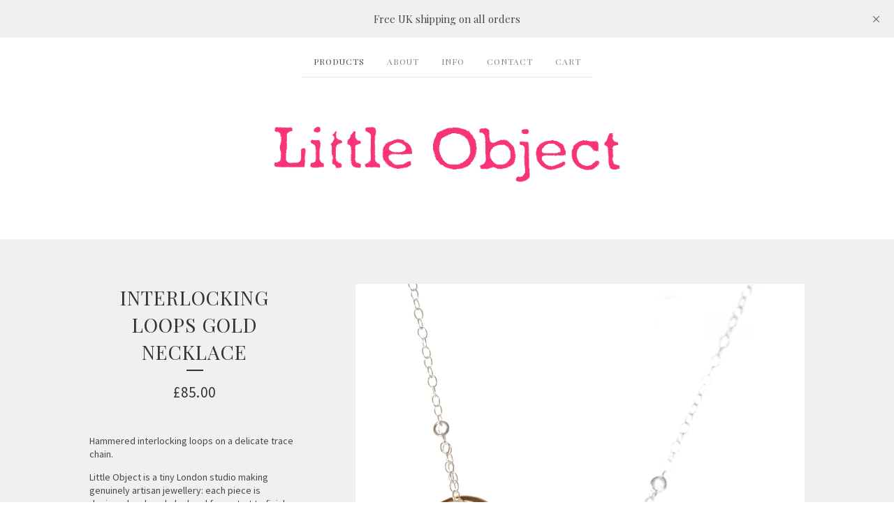

--- FILE ---
content_type: text/html; charset=utf-8
request_url: https://www.littleobject.com/product/mum-and-me-gold-necklace
body_size: 7418
content:
<!DOCTYPE html>
<html>
  <head>
    <title>Interlocking loops gold necklace | Little Object</title>
    <meta charset="utf-8">
    <meta name="viewport" content="width=device-width, initial-scale=1, maximum-scale=2">
    <link href="/theme_stylesheets/139444613/1623173588/theme.css" media="screen" rel="stylesheet" type="text/css">
    <!-- Served from Big Cartel Storefront -->
<!-- Big Cartel generated meta tags -->
<meta name="generator" content="Big Cartel" />
<meta name="author" content="Little Object" />
<meta name="description" content="Hammered interlocking loops on a delicate trace chain. Little Object is a tiny London studio making genuinely artisan jewellery: each piece is..." />
<meta name="referrer" content="strict-origin-when-cross-origin" />
<meta name="product_id" content="24377308" />
<meta name="product_name" content="Interlocking loops gold necklace" />
<meta name="product_permalink" content="mum-and-me-gold-necklace" />
<meta name="theme_name" content="Luna" />
<meta name="theme_version" content="2.0.7" />
<meta property="og:type" content="product" />
<meta property="og:site_name" content="Little Object" />
<meta property="og:title" content="Interlocking loops gold necklace" />
<meta property="og:url" content="https://www.littleobject.com/product/mum-and-me-gold-necklace" />
<meta property="og:description" content="Hammered interlocking loops on a delicate trace chain. Little Object is a tiny London studio making genuinely artisan jewellery: each piece is..." />
<meta property="og:image" content="https://assets.bigcartel.com/product_images/152173852/M_Me_gold_3_loops_silhouette.JPG?auto=format&amp;fit=max&amp;h=1200&amp;w=1200" />
<meta property="og:image:secure_url" content="https://assets.bigcartel.com/product_images/152173852/M_Me_gold_3_loops_silhouette.JPG?auto=format&amp;fit=max&amp;h=1200&amp;w=1200" />
<meta property="og:price:amount" content="85.00" />
<meta property="og:price:currency" content="GBP" />
<meta property="og:availability" content="instock" />
<meta name="twitter:card" content="summary_large_image" />
<meta name="twitter:title" content="Interlocking loops gold necklace" />
<meta name="twitter:description" content="Hammered interlocking loops on a delicate trace chain. Little Object is a tiny London studio making genuinely artisan jewellery: each piece is..." />
<meta name="twitter:image" content="https://assets.bigcartel.com/product_images/152173852/M_Me_gold_3_loops_silhouette.JPG?auto=format&amp;fit=max&amp;h=1200&amp;w=1200" />
<!-- end of generated meta tags -->

<!-- Big Cartel generated link tags -->
<link rel="preconnect" href="https://fonts.googleapis.com" />
<link rel="preconnect" href="https://fonts.gstatic.com" crossorigin="true" />
<link rel="stylesheet" href="//fonts.googleapis.com/css?family=Playfair+Display:400,500,700|Source+Sans+Pro:300,400,500,700&amp;display=swap" type="text/css" title="Google Fonts" />
<link rel="canonical" href="https://www.littleobject.com/product/mum-and-me-gold-necklace" />
<link rel="alternate" href="https://www.littleobject.com/products.xml" type="application/rss+xml" title="Product Feed" />
<link rel="icon" href="/favicon.svg" type="image/svg+xml" />
<link rel="icon" href="/favicon.ico" type="image/x-icon" />
<link rel="apple-touch-icon" href="/apple-touch-icon.png" />
<!-- end of generated link tags -->

<!-- Big Cartel generated structured data -->
<script type="application/ld+json">
{"@context":"https://schema.org","@type":"BreadcrumbList","itemListElement":[{"@type":"ListItem","position":1,"name":"Home","item":"https://www.littleobject.com/"},{"@type":"ListItem","position":2,"name":"Products","item":"https://www.littleobject.com/products"},{"@type":"ListItem","position":3,"name":"Necklaces","item":"https://www.littleobject.com/category/necklaces"},{"@type":"ListItem","position":4,"name":"Interlocking loops gold necklace","item":"https://www.littleobject.com/product/mum-and-me-gold-necklace"}]}
</script>
<script type="application/ld+json">
{"@context":"https://schema.org/","@type":"Product","name":"Interlocking loops gold necklace","url":"https://www.littleobject.com/product/mum-and-me-gold-necklace","description":"Hammered interlocking loops on a delicate trace chain.  \n\nLittle Object is a tiny London studio making genuinely artisan jewellery: each piece is designed and made  by hand from start to finish.  This creates slightly irregular forms with an organic tactile finish that stand out from factory-made versions.  Each piece is as perfectly imperfect as the person who wears it.\n\nHere at Little Object, we\u0026#39;re always on the lookout for new steps we can take to be more sustainable and to make our jewellery more environmentally friendly. The sterling silver we use is from recycled sources, and care has been taken in our London studio to replace harsh chemicals with biodegradable alternatives. We\u0026#39;ve also recently ditched the cellophane wrap and swapped padded envelopes for traditional string and washer ones, and are super-pleased with our new plastic-free packaging.\n\nNeed a longer/shorter chain? Any other questions? Email natalie@littleobject.com\nLoops approx 4cm altogether\n\nMade from 22-carat gold-plated recycled sterling silver\n\nChain 41cm \nIn sterling silver or gold-plated base metal\n\nNeed a longer/shorter chain? Any other questions? Email natalie@littleobject.com\n","sku":"24377308","image":["https://assets.bigcartel.com/product_images/152173852/M_Me_gold_3_loops_silhouette.JPG?auto=format\u0026fit=max\u0026h=1200\u0026w=1200","https://assets.bigcartel.com/product_images/152173582/M_Me_gold_2_loops.JPG?auto=format\u0026fit=max\u0026h=1200\u0026w=1200","https://assets.bigcartel.com/product_images/152173873/M_Me_gold_box.JPG?auto=format\u0026fit=max\u0026h=1200\u0026w=1200","https://assets.bigcartel.com/product_images/300574653/Packaging2021a.jpg?auto=format\u0026fit=max\u0026h=1200\u0026w=1200"],"brand":{"@type":"Brand","name":"Little Object"},"offers":[{"@type":"Offer","name":"Interlocking loops gold necklace","url":"https://www.littleobject.com/product/mum-and-me-gold-necklace","sku":"24377308","price":"85.0","priceCurrency":"GBP","priceValidUntil":"2027-01-21","availability":"https://schema.org/OutOfStock","itemCondition":"NewCondition","additionalProperty":[{"@type":"PropertyValue","propertyID":"item_group_id","value":"24377308"}],"shippingDetails":[{"@type":"OfferShippingDetails","shippingDestination":{"@type":"DefinedRegion","addressCountry":"GB"},"shippingRate":{"@type":"MonetaryAmount","value":"0.0","currency":"GBP"}},{"@type":"OfferShippingDetails","shippingDestination":{"@type":"DefinedRegion","addressCountry":"AT"},"shippingRate":{"@type":"MonetaryAmount","value":"8.65","currency":"GBP"}},{"@type":"OfferShippingDetails","shippingDestination":{"@type":"DefinedRegion","addressCountry":"AU"},"shippingRate":{"@type":"MonetaryAmount","value":"8.65","currency":"GBP"}},{"@type":"OfferShippingDetails","shippingDestination":{"@type":"DefinedRegion","addressCountry":"BE"},"shippingRate":{"@type":"MonetaryAmount","value":"8.65","currency":"GBP"}},{"@type":"OfferShippingDetails","shippingDestination":{"@type":"DefinedRegion","addressCountry":"BR"},"shippingRate":{"@type":"MonetaryAmount","value":"8.65","currency":"GBP"}},{"@type":"OfferShippingDetails","shippingDestination":{"@type":"DefinedRegion","addressCountry":"CA"},"shippingRate":{"@type":"MonetaryAmount","value":"8.65","currency":"GBP"}},{"@type":"OfferShippingDetails","shippingDestination":{"@type":"DefinedRegion","addressCountry":"CH"},"shippingRate":{"@type":"MonetaryAmount","value":"8.65","currency":"GBP"}},{"@type":"OfferShippingDetails","shippingDestination":{"@type":"DefinedRegion","addressCountry":"CZ"},"shippingRate":{"@type":"MonetaryAmount","value":"8.65","currency":"GBP"}},{"@type":"OfferShippingDetails","shippingDestination":{"@type":"DefinedRegion","addressCountry":"DE"},"shippingRate":{"@type":"MonetaryAmount","value":"8.65","currency":"GBP"}},{"@type":"OfferShippingDetails","shippingDestination":{"@type":"DefinedRegion","addressCountry":"DK"},"shippingRate":{"@type":"MonetaryAmount","value":"8.65","currency":"GBP"}},{"@type":"OfferShippingDetails","shippingDestination":{"@type":"DefinedRegion","addressCountry":"ES"},"shippingRate":{"@type":"MonetaryAmount","value":"8.65","currency":"GBP"}},{"@type":"OfferShippingDetails","shippingDestination":{"@type":"DefinedRegion","addressCountry":"FI"},"shippingRate":{"@type":"MonetaryAmount","value":"8.65","currency":"GBP"}},{"@type":"OfferShippingDetails","shippingDestination":{"@type":"DefinedRegion","addressCountry":"FR"},"shippingRate":{"@type":"MonetaryAmount","value":"8.65","currency":"GBP"}},{"@type":"OfferShippingDetails","shippingDestination":{"@type":"DefinedRegion","addressCountry":"GR"},"shippingRate":{"@type":"MonetaryAmount","value":"8.65","currency":"GBP"}},{"@type":"OfferShippingDetails","shippingDestination":{"@type":"DefinedRegion","addressCountry":"HU"},"shippingRate":{"@type":"MonetaryAmount","value":"8.65","currency":"GBP"}},{"@type":"OfferShippingDetails","shippingDestination":{"@type":"DefinedRegion","addressCountry":"IE"},"shippingRate":{"@type":"MonetaryAmount","value":"8.65","currency":"GBP"}},{"@type":"OfferShippingDetails","shippingDestination":{"@type":"DefinedRegion","addressCountry":"IL"},"shippingRate":{"@type":"MonetaryAmount","value":"8.65","currency":"GBP"}},{"@type":"OfferShippingDetails","shippingDestination":{"@type":"DefinedRegion","addressCountry":"IN"},"shippingRate":{"@type":"MonetaryAmount","value":"8.65","currency":"GBP"}},{"@type":"OfferShippingDetails","shippingDestination":{"@type":"DefinedRegion","addressCountry":"IT"},"shippingRate":{"@type":"MonetaryAmount","value":"8.65","currency":"GBP"}},{"@type":"OfferShippingDetails","shippingDestination":{"@type":"DefinedRegion","addressCountry":"JP"},"shippingRate":{"@type":"MonetaryAmount","value":"8.65","currency":"GBP"}},{"@type":"OfferShippingDetails","shippingDestination":{"@type":"DefinedRegion","addressCountry":"KR"},"shippingRate":{"@type":"MonetaryAmount","value":"8.65","currency":"GBP"}},{"@type":"OfferShippingDetails","shippingDestination":{"@type":"DefinedRegion","addressCountry":"NL"},"shippingRate":{"@type":"MonetaryAmount","value":"8.65","currency":"GBP"}},{"@type":"OfferShippingDetails","shippingDestination":{"@type":"DefinedRegion","addressCountry":"NO"},"shippingRate":{"@type":"MonetaryAmount","value":"8.65","currency":"GBP"}},{"@type":"OfferShippingDetails","shippingDestination":{"@type":"DefinedRegion","addressCountry":"NZ"},"shippingRate":{"@type":"MonetaryAmount","value":"8.65","currency":"GBP"}},{"@type":"OfferShippingDetails","shippingDestination":{"@type":"DefinedRegion","addressCountry":"PL"},"shippingRate":{"@type":"MonetaryAmount","value":"8.65","currency":"GBP"}},{"@type":"OfferShippingDetails","shippingDestination":{"@type":"DefinedRegion","addressCountry":"PT"},"shippingRate":{"@type":"MonetaryAmount","value":"8.65","currency":"GBP"}},{"@type":"OfferShippingDetails","shippingDestination":{"@type":"DefinedRegion","addressCountry":"RO"},"shippingRate":{"@type":"MonetaryAmount","value":"8.65","currency":"GBP"}},{"@type":"OfferShippingDetails","shippingDestination":{"@type":"DefinedRegion","addressCountry":"SE"},"shippingRate":{"@type":"MonetaryAmount","value":"8.65","currency":"GBP"}},{"@type":"OfferShippingDetails","shippingDestination":{"@type":"DefinedRegion","addressCountry":"SK"},"shippingRate":{"@type":"MonetaryAmount","value":"8.65","currency":"GBP"}},{"@type":"OfferShippingDetails","shippingDestination":{"@type":"DefinedRegion","addressCountry":"US"},"shippingRate":{"@type":"MonetaryAmount","value":"8.65","currency":"GBP"}}]}]}
</script>

<!-- end of generated structured data -->

<script>
  window.bigcartel = window.bigcartel || {};
  window.bigcartel = {
    ...window.bigcartel,
    ...{"account":{"id":964236,"host":"www.littleobject.com","bc_host":"littleobject.bigcartel.com","currency":"GBP","country":{"code":"GB","name":"United Kingdom"}},"theme":{"name":"Luna","version":"2.0.7","colors":{"primary_text_color":"#474747","link_text_color":"#f7347c","link_hover_color":"#f7347c","background_color":"#ffffff","button_background_color":null,"button_text_color":null,"button_hover_background_color":"#777777"}},"checkout":{"payments_enabled":true,"paypal_merchant_id":"A6QY2A9Y2PTTJ"},"product":{"id":24377308,"name":"Interlocking loops gold necklace","permalink":"mum-and-me-gold-necklace","position":4,"url":"/product/mum-and-me-gold-necklace","status":"active","created_at":"2015-02-05T13:47:23.000Z","has_password_protection":false,"images":[{"url":"https://assets.bigcartel.com/product_images/152173852/M_Me_gold_3_loops_silhouette.JPG?auto=format\u0026fit=max\u0026h=1000\u0026w=1000","width":2304,"height":2312},{"url":"https://assets.bigcartel.com/product_images/152173582/M_Me_gold_2_loops.JPG?auto=format\u0026fit=max\u0026h=1000\u0026w=1000","width":2348,"height":2348},{"url":"https://assets.bigcartel.com/product_images/152173873/M_Me_gold_box.JPG?auto=format\u0026fit=max\u0026h=1000\u0026w=1000","width":1996,"height":1996},{"url":"https://assets.bigcartel.com/product_images/300574653/Packaging2021a.jpg?auto=format\u0026fit=max\u0026h=1000\u0026w=1000","width":3014,"height":3011}],"price":85.0,"default_price":85.0,"tax":0.0,"on_sale":false,"description":"Hammered interlocking loops on a delicate trace chain.  \r\n\r\nLittle Object is a tiny London studio making genuinely artisan jewellery: each piece is designed and made  by hand from start to finish.  This creates slightly irregular forms with an organic tactile finish that stand out from factory-made versions.  Each piece is as perfectly imperfect as the person who wears it.\r\n\r\nHere at Little Object, we're always on the lookout for new steps we can take to be more sustainable and to make our jewellery more environmentally friendly. The sterling silver we use is from recycled sources, and care has been taken in our London studio to replace harsh chemicals with biodegradable alternatives. We've also recently ditched the cellophane wrap and swapped padded envelopes for traditional string and washer ones, and are super-pleased with our new plastic-free packaging.\r\n\r\nNeed a longer/shorter chain? Any other questions? Email natalie@littleobject.com\r\nLoops approx 4cm altogether\r\n\r\nMade from 22-carat gold-plated recycled sterling silver\r\n\r\nChain 41cm \r\nIn sterling silver or gold-plated base metal\r\n\r\nNeed a longer/shorter chain? Any other questions? Email natalie@littleobject.com\r\n","has_option_groups":false,"options":[{"id":82753786,"name":"Silver chain, two loops ","price":85.0,"sold_out":false,"has_custom_price":false,"option_group_values":[]},{"id":82754251,"name":"Silver chain, three loops","price":90.0,"sold_out":false,"has_custom_price":true,"option_group_values":[]},{"id":82754254,"name":"Gold chain, two loops ","price":85.0,"sold_out":false,"has_custom_price":false,"option_group_values":[]},{"id":82754257,"name":"Gold chain, three loops ","price":90.0,"sold_out":false,"has_custom_price":true,"option_group_values":[]}],"artists":[],"categories":[{"id":5932989,"name":"Necklaces","permalink":"necklaces","url":"/category/necklaces"}],"option_groups":[],"shipping":[{"amount_alone":0.0,"amount_with_others":0.0,"country":{"id":42,"name":"United Kingdom","code":"GB"}},{"amount_alone":8.65,"amount_with_others":0.0}]},"page":{"type":"product"}}
  }
</script>
<script async src="https://www.paypal.com/sdk/js?client-id=AbPSFDwkxJ_Pxau-Ek8nKIMWIanP8jhAdSXX5MbFoCq_VkpAHX7DZEbfTARicVRWOVUgeUt44lu7oHF-&merchant-id=A6QY2A9Y2PTTJ&currency=GBP&components=messages,buttons" data-partner-attribution-id="BigCartel_SP_PPCP" data-namespace="PayPalSDK"></script>
<style type="text/css">.bc-product-video-embed { width: 100%; max-width: 640px; margin: 0 auto 1rem; } .bc-product-video-embed iframe { aspect-ratio: 16 / 9; width: 100%; border: 0; }</style>
<script type="text/javascript">
  var _bcaq = _bcaq || [];
  _bcaq.push(['_setUrl','stats1.bigcartel.com']);_bcaq.push(['_trackVisit','964236']);_bcaq.push(['_trackProduct','24377308','964236']);
  (function() {
    var bca = document.createElement('script'); bca.type = 'text/javascript'; bca.async = true;
    bca.src = '/stats.min.js';
    var s = document.getElementsByTagName('script')[0]; s.parentNode.insertBefore(bca, s);
  })();
</script>
<script src="/assets/currency-formatter-e6d2ec3fd19a4c813ec8b993b852eccecac4da727de1c7e1ecbf0a335278e93a.js"></script>
  </head>

  <body id="product_page" class="theme">
    <div id="fb-root"></div>
    <script>(function(d, s, id) {
      var js, fjs = d.getElementsByTagName(s)[0];
      if (d.getElementById(id)) return;
      js = d.createElement(s); js.id = id;
      js.src = 'https://connect.facebook.net/en_US/sdk.js#xfbml=1&version=v3.0&appId=1504448526533606&autoLogAppEvents=1';
      fjs.parentNode.insertBefore(js, fjs);
    }(document, 'script', 'facebook-jssdk'));</script>
    
      <div class="announcement-message">
        <div class="announcement-message-text">Free UK shipping on all orders</div>
        <div class="announcement-message-close" title="Close announcement message">
          <svg width="11" height="11" xmlns="http://www.w3.org/2000/svg"><g fill-rule="evenodd"><path d="M10.11 1.596l-8.484 8.485-.707-.707L9.404.89z"/><path d="M1.626.89l8.485 8.484-.707.707L.919 1.596z"/></g></svg>
        </div>
      </div>
    
    <header>
      <div class="wrapper">
        <nav class="header-nav">
          <ul>
            <li class="selected"><a href="/products" title="Products">Products</a></li>
            
              <li><a title="View About" href="/about">About</a></li>
            
              <li><a title="View Info" href="/info">Info</a></li>
            
            <li><a href="/contact" title="Contact">Contact</a></li>
            <li><a href="/cart" title="Cart">Cart</a></li>
          </ul>
        </nav>

        <div class="branding">
          <a href="/" title="Home">
            
              <img class="store-logo" src="https://assets.bigcartel.com/theme_images/49273580/LittleobjectLogoPINK50_.png?auto=format&fit=max&h=500&w=1800" alt="Little Object">
            
          </a>
        </div>
      </div>
      <nav class="header-nav mobile-nav">
        <ul>
          <li class="selected"><a href="/products" title="Products">Products</a></li>
          <li><a href="/cart" title="Cart">Cart</a></li>
          <li class="more-link"><a href="#footer" title="See more">More</a></li>
        </ul>
      </nav>
    </header>
    <div class="main">
      <div class="fade-in wrapper">
        

        
          

<div class="product-page">
  <div class="product-page-headings">
    
    <h1 class="product-title has-dash">Interlocking loops gold necklace</h1>
    <h2 class="product-price"><span data-currency-amount="85.0" data-currency-code="GBP"><span class="currency_sign">&pound;</span>85.00</span></h2>
  </div>

  <div class="product-images product-images-slideshow">
    <ul class="slides">
      
        <li><img class="product-image" src="https://assets.bigcartel.com/product_images/152173852/M_Me_gold_3_loops_silhouette.JPG?auto=format&fit=max&w=1200" alt="Image of Interlocking loops gold necklace"></li>
      
        <li><img class="product-image" src="https://assets.bigcartel.com/product_images/152173582/M_Me_gold_2_loops.JPG?auto=format&fit=max&w=1200" alt="Image of Interlocking loops gold necklace"></li>
      
        <li><img class="product-image" src="https://assets.bigcartel.com/product_images/152173873/M_Me_gold_box.JPG?auto=format&fit=max&w=1200" alt="Image of Interlocking loops gold necklace"></li>
      
        <li><img class="product-image" src="https://assets.bigcartel.com/product_images/300574653/Packaging2021a.jpg?auto=format&fit=max&w=1200" alt="Image of Interlocking loops gold necklace"></li>
      
    </ul>
  </div>

  <div class="product-details">
    
      <div class="product-description">
        <p>Hammered interlocking loops on a delicate trace chain.</p>
<p>Little Object is a tiny London studio making genuinely artisan jewellery: each piece is designed and made  by hand from start to finish.  This creates slightly irregular forms with an organic tactile finish that stand out from factory-made versions.  Each piece is as perfectly imperfect as the person who wears it.</p>
<p>Here at Little Object, we're always on the lookout for new steps we can take to be more sustainable and to make our jewellery more environmentally friendly. The sterling silver we use is from recycled sources, and care has been taken in our London studio to replace harsh chemicals with biodegradable alternatives. We've also recently ditched the cellophane wrap and swapped padded envelopes for traditional string and washer ones, and are super-pleased with our new plastic-free packaging.</p>
<p>Need a longer/shorter chain? Any other questions? Email <a href="/cdn-cgi/l/email-protection" class="__cf_email__" data-cfemail="67090613060b0e02270b0e13130b0208050d0204134904080a">[email&#160;protected]</a>
<br />Loops approx 4cm altogether</p>
<p>Made from 22-carat gold-plated recycled sterling silver</p>
<p>Chain 41cm 
<br />In sterling silver or gold-plated base metal</p>
<p>Need a longer/shorter chain? Any other questions? Email <a href="/cdn-cgi/l/email-protection" class="__cf_email__" data-cfemail="6a040b1e0b06030f2a06031e1e060f0508000f091e44090507">[email&#160;protected]</a></p>
      </div>
    

    
      

      <form method="post" class="product-form" action="/cart" accept-charset="utf8">
        <input type="hidden" name="utf8" value='✓'>
        
          <div class="select">
            <select id="option" name="[cart][add][id]" aria-label="Select option">
              
                <option value="82753786" data-option-price="85.0">Silver chain, two loops  </option>
              
                <option value="82754251" data-option-price="90.0">Silver chain, three loops - <span data-currency-amount="90.0" data-currency-code="GBP"><span class="currency_sign">&pound;</span>90.00</span> </option>
              
                <option value="82754254" data-option-price="85.0">Gold chain, two loops  </option>
              
                <option value="82754257" data-option-price="90.0">Gold chain, three loops  - <span data-currency-amount="90.0" data-currency-code="GBP"><span class="currency_sign">&pound;</span>90.00</span> </option>
              
            </select>
            <svg viewBox="0 0 15 7.6" enable-background="new 0 0 15 7.6"><path d="M15 1.1l-7.5 6.5-7.5-6.3 1-1.2 6.5 5.5 6.5-5.6z"/></svg>
          </div>
        
        <button class="button add-to-cart-button" name="submit" type="submit" title="Add to Cart">Add to Cart</button>
      </form>
    

    
      <ul class="social-buttons">
        
        <li class="social-facebook">
          <div class="social-title">Share it</div>
          <div class="social-action">
            <div class="fb-share-button" data-href="https://www.littleobject.com/product/mum-and-me-gold-necklace" data-layout="button" data-size="small" data-mobile-iframe="true"><a target="_blank" href="https://www.facebook.com/sharer/sharer.php?u=https://www.littleobject.com/product/mum-and-me-gold-necklacesrc=sdkpreparse" class="fb-xfbml-parse-ignore">Share</a></div>
          </div>
        </li>
        
        
        
        <li class="social-pinterest">
          <div class="social-title">Pin It</div>
          <div class="social-action">
            <a href="http://pinterest.com/pin/create/button/?url=https://www.littleobject.com/product/mum-and-me-gold-necklace&media=https://assets.bigcartel.com/product_images/152173852/M_Me_gold_3_loops_silhouette.JPG&description=Hammered interlocking loops on a delicate trace chain.  

Little Object is a tiny London studio making genuinely artisan jewellery: each piece is designed and made  by hand from start to finish.  This creates slightly irregular forms with an organic tactile finish that stand out from factory-made versions.  Each piece is as perfectly imperfect as the person who wears it.

Here at Little Object, we&#39;re always on the lookout for new steps we can take to be more sustainable and ..." class="pin-it-button" count-layout="horizontal"><img border="0" src="//assets.pinterest.com/images/PinExt.png" title="Pin It"></a>
            <script data-cfasync="false" src="/cdn-cgi/scripts/5c5dd728/cloudflare-static/email-decode.min.js"></script><script type="text/javascript" src="//assets.pinterest.com/js/pinit.js"></script>
          </div>
        </li>
        
      </ul>
    
  </div>
</div>
        
      </div>
    </div>
    
      

      <div class="wrapper">
        
          <div class="all-similar-products">
              
                
                
                
                  <a class="product-list-item rollover" href="/product/silver-arc-necklace" title="View Silver Arc necklace">
                    <div class="product-list-item-container">
                      <figure class="product-list-image-container">
                        <img alt="Image of Silver Arc necklace" class="fade-in product-list-image image-wide" src="https://assets.bigcartel.com/product_images/246618437/Arc+silver.jpg?auto=format&fit=max&h=1000&w=1000">
                      </figure>
                    </div>
                    <div class="product-list-item-info">
                      <div class="product-list-item-background"></div>
                      <div class="product-list-item-info-headers">
                        
                        <div class="product-list-item-name">Silver Arc necklace</div>
                        <div class="product-list-item-price"><span data-currency-amount="90.0" data-currency-code="GBP"><span class="currency_sign">&pound;</span>90.00</span></div>
                      </div>
                    </div>
                  </a>
                
              
                
                
                
              
                
                
                
                  <a class="product-list-item rollover" href="/product/mum-and-me-necklace" title="View Interlocking silver loops necklace">
                    <div class="product-list-item-container">
                      <figure class="product-list-image-container">
                        <img alt="Image of Interlocking silver loops necklace" class="fade-in product-list-image image-tall" src="https://assets.bigcartel.com/product_images/248834270/IMG_9176NOTHS.jpg?auto=format&fit=max&h=1000&w=1000">
                      </figure>
                    </div>
                    <div class="product-list-item-info">
                      <div class="product-list-item-background"></div>
                      <div class="product-list-item-info-headers">
                        
                        <div class="product-list-item-name">Interlocking silver loops necklace</div>
                        <div class="product-list-item-price"><span data-currency-amount="65.0" data-currency-code="GBP"><span class="currency_sign">&pound;</span>65.00</span></div>
                      </div>
                    </div>
                  </a>
                
              
                
                
                
                  <a class="product-list-item rollover" href="/product/mum-and-me-rose-gold-necklace" title="View Interlocking loops rose gold necklace">
                    <div class="product-list-item-container">
                      <figure class="product-list-image-container">
                        <img alt="Image of Interlocking loops rose gold necklace" class="fade-in product-list-image image-wide" src="https://assets.bigcartel.com/product_images/152174818/M_Me_rose_3_loops_s_chain.JPG?auto=format&fit=max&h=1000&w=1000">
                      </figure>
                    </div>
                    <div class="product-list-item-info">
                      <div class="product-list-item-background"></div>
                      <div class="product-list-item-info-headers">
                        
                        <div class="product-list-item-name">Interlocking loops rose gold necklace</div>
                        <div class="product-list-item-price"><span data-currency-amount="85.0" data-currency-code="GBP"><span class="currency_sign">&pound;</span>85.00</span></div>
                      </div>
                    </div>
                  </a>
                
              
                
                
                
                  <a class="product-list-item rollover" href="/product/mixed-metal-cigarette-pendant" title="View Long hammered stick pendant">
                    <div class="product-list-item-container">
                      <figure class="product-list-image-container">
                        <img alt="Image of Long hammered stick pendant" class="fade-in product-list-image image-wide" src="https://assets.bigcartel.com/product_images/133770579/Brass_cigarette_pendants2BC.jpg?auto=format&fit=max&h=1000&w=1000">
                      </figure>
                    </div>
                    <div class="product-list-item-info">
                      <div class="product-list-item-background"></div>
                      <div class="product-list-item-info-headers">
                        
                        <div class="product-list-item-name">Long hammered stick pendant</div>
                        <div class="product-list-item-price"><span data-currency-amount="70.0" data-currency-code="GBP"><span class="currency_sign">&pound;</span>70.00</span></div>
                      </div>
                    </div>
                  </a>
                
              
                
                
                
                  <a class="product-list-item rollover" href="/product/big-o" title="View Big O">
                    <div class="product-list-item-container">
                      <figure class="product-list-image-container">
                        <img alt="Image of Big O" class="fade-in product-list-image image-tall" src="https://assets.bigcartel.com/product_images/248560535/xJCBigO.jpg?auto=format&fit=max&h=1000&w=1000">
                      </figure>
                    </div>
                    <div class="product-list-item-info">
                      <div class="product-list-item-background"></div>
                      <div class="product-list-item-info-headers">
                        
                        <div class="product-list-item-name">Big O</div>
                        <div class="product-list-item-price"><span data-currency-amount="75.0" data-currency-code="GBP"><span class="currency_sign">&pound;</span>75.00</span></div>
                      </div>
                    </div>
                  </a>
                
              
                
                
                
                  <a class="product-list-item rollover" href="/product/djangle-necklace" title="View Djangle necklace">
                    <div class="product-list-item-container">
                      <figure class="product-list-image-container">
                        <img alt="Image of Djangle necklace" class="fade-in product-list-image image-square" src="https://assets.bigcartel.com/product_images/157300717/Djangle1sq.jpg?auto=format&fit=max&h=1000&w=1000">
                      </figure>
                    </div>
                    <div class="product-list-item-info">
                      <div class="product-list-item-background"></div>
                      <div class="product-list-item-info-headers">
                        
                        <div class="product-list-item-name">Djangle necklace</div>
                        <div class="product-list-item-price"><span data-currency-amount="80.0" data-currency-code="GBP"><span class="currency_sign">&pound;</span>80.00</span></div>
                      </div>
                    </div>
                  </a>
                
              
                
                
                
                  <a class="product-list-item rollover" href="/product/planet-pendant" title="View Planet necklace">
                    <div class="product-list-item-container">
                      <figure class="product-list-image-container">
                        <img alt="Image of Planet necklace" class="fade-in product-list-image image-wide" src="https://assets.bigcartel.com/product_images/140953300/APlanet_necklace._close-up.JPG?auto=format&fit=max&h=1000&w=1000">
                      </figure>
                    </div>
                    <div class="product-list-item-info">
                      <div class="product-list-item-background"></div>
                      <div class="product-list-item-info-headers">
                        
                        <div class="product-list-item-name">Planet necklace</div>
                        <div class="product-list-item-price"><span data-currency-amount="70.0" data-currency-code="GBP"><span class="currency_sign">&pound;</span>70.00</span></div>
                      </div>
                    </div>
                  </a>
                
              
                
                
                
                  <a class="product-list-item rollover" href="/product/silver-splash-necklace" title="View Splash necklace">
                    <div class="product-list-item-container">
                      <figure class="product-list-image-container">
                        <img alt="Image of Splash necklace" class="fade-in product-list-image image-wide" src="https://assets.bigcartel.com/product_images/140952817/ASplash_necklace_pink1.JPG?auto=format&fit=max&h=1000&w=1000">
                      </figure>
                    </div>
                    <div class="product-list-item-info">
                      <div class="product-list-item-background"></div>
                      <div class="product-list-item-info-headers">
                        
                        <div class="product-list-item-name">Splash necklace</div>
                        <div class="product-list-item-price"><span data-currency-amount="70.0" data-currency-code="GBP"><span class="currency_sign">&pound;</span>70.00</span></div>
                      </div>
                    </div>
                  </a>
                
              
                
                
                
                  <a class="product-list-item rollover" href="/product/silver-smile-necklace" title="View Arc necklace">
                    <div class="product-list-item-container">
                      <figure class="product-list-image-container">
                        <img alt="Image of Arc necklace" class="fade-in product-list-image image-square" src="https://assets.bigcartel.com/product_images/123734247/Silver_smile_necklace_pinkJPG.jpg?auto=format&fit=max&h=1000&w=1000">
                      </figure>
                    </div>
                    <div class="product-list-item-info">
                      <div class="product-list-item-background"></div>
                      <div class="product-list-item-info-headers">
                        
                        <div class="product-list-item-name">Arc necklace</div>
                        <div class="product-list-item-price"><span data-currency-amount="80.0" data-currency-code="GBP"><span class="currency_sign">&pound;</span>80.00</span></div>
                      </div>
                    </div>
                  </a>
                
              
                
                
                
                  <a class="product-list-item rollover" href="/product/silver-hoopla-necklace" title="View Hoopla necklace">
                    <div class="product-list-item-container">
                      <figure class="product-list-image-container">
                        <img alt="Image of Hoopla necklace" class="fade-in product-list-image image-square" src="https://assets.bigcartel.com/product_images/141908182/Hoopla_silversq.JPG?auto=format&fit=max&h=1000&w=1000">
                      </figure>
                    </div>
                    <div class="product-list-item-info">
                      <div class="product-list-item-background"></div>
                      <div class="product-list-item-info-headers">
                        
                        <div class="product-list-item-name">Hoopla necklace</div>
                        <div class="product-list-item-price"><span data-currency-amount="70.0" data-currency-code="GBP"><span class="currency_sign">&pound;</span>70.00</span></div>
                      </div>
                    </div>
                  </a>
                
              
            </div>
          <div class="similar-products">
            <div class="similar-products-header">
              <div class="similar-products-title">Related products</div>
              
                <ul class="prev-next-products">
                  <li><a title="View Previous product" href="/product/silver-arc-necklace">Previous product</a></li>
                  <li><a title="View Next product" href="/product/mum-and-me-necklace">Next product</a></li>
                </ul>
              
            </div>
            <div class="product-list similar-product-list"></div>
          </div>
        
        
          <ul class="prev-next-products with-related">
            <li><a title="View Previous product" href="/product/silver-arc-necklace">Previous product</a></li>
            <li><a title="View Next product" href="/product/mum-and-me-necklace">Next product</a></li>
          </ul>
        
      </div>
    
    <footer>
      <div class="wrapper">
        <nav class="footer-nav" id="footer">
          <ul class="footer-links">
            <li><a href="/" title="Home">Home</a></li>
            <li><a href="/products" title="Products">Products</a></li>
            
              <li><a title="View About" href="/about">About</a></li>
            
              <li><a title="View Info" href="/info">Info</a></li>
            
              <li><a title="View Eco " href="/eco-jewellery">Eco </a></li>
            
            <li><a href="/contact" title="Contact">Contact</a></li>
            <li><a href="/cart" title="Cart">Cart</a></li>
            
          </ul>
          
            <ul class="social-links">
              
              
                <li><a title="Facebook" href="https://www.facebook.com/LittleObject/"><svg xmlns="http://www.w3.org/2000/svg" width="20" height="20" viewBox="157.162 90 297.799 612"><path d="M369.036 193.795h85.68V90H333.662c-97.553 19.707-98.776 108.936-98.776 108.936V304.69h-77.724v102.937h77.724V702H343.21V407.383h102.08l9.67-102.938H343.945v-75.52c-.123-33.172 25.092-35.13 25.092-35.13z"/></svg></a></li>
              
              
                <li><a title="Instagram" href="https://www.instagram.com/littleobject/"><svg xmlns="http://www.w3.org/2000/svg" width="20" height="20" viewBox="0 90 612 612"><path d="M540.273 90H71.727C32.19 90 0 122.19 0 161.727v468.67C0 669.81 32.19 702 71.727 702h468.67c39.535 0 71.726-32.19 71.726-71.727V161.727C612 122.313 579.687 90 540.273 90zM306 280.332c63.893 0 115.668 51.775 115.668 115.668S369.893 511.668 306 511.668 190.332 459.893 190.332 396 242.107 280.332 306 280.332zM542.232 608.12c0 13.096-10.77 23.867-23.868 23.867H92.412c-13.097 0-23.868-10.77-23.868-23.868V348.51h56.304c-3.917 15.177-6.12 31.21-6.12 47.49 0 103.55 83.966 187.272 187.272 187.272S493.272 499.552 493.272 396c0-16.524-2.204-32.313-6.12-47.49h55.08v259.61zm0-353.002c0 13.097-10.77 23.868-23.868 23.868h-69.77c-13.096 0-23.867-10.77-23.867-23.868V185.35c0-13.097 10.77-23.868 23.868-23.868h69.77c13.096 0 23.867 10.77 23.867 23.868v69.768z"/></svg></a></li>
              
              
              
            </ul>
          
          
            <a href="http://www.littleobject.com" class="button back-to-site" class="button">Back to site</a>
          
          <div class="badge"><a href="https://www.bigcartel.com/?utm_source=bigcartel&utm_medium=storefront&utm_campaign=964236&utm_term=littleobject" data-bc-hook="attribution" rel="nofollow">Powered by Big Cartel</a></div>
        </nav>
      </div>
    </footer>
    <script src="//ajax.googleapis.com/ajax/libs/jquery/3.2.1/jquery.min.js"></script>
    <script src="https://assets.bigcartel.com/api/6/api.gbp.js?v=1"></script>
    <script src="https://assets.bigcartel.com/theme_assets/6/2.0.7/theme.js?v=1"></script>
    <script src="https://chimpstatic.com/mcjs-connected/js/users/9a17f50aef44d0e2bb0af1f97/c00ae13dc51510503df458890.js"></script>
  <script defer src="https://static.cloudflareinsights.com/beacon.min.js/vcd15cbe7772f49c399c6a5babf22c1241717689176015" integrity="sha512-ZpsOmlRQV6y907TI0dKBHq9Md29nnaEIPlkf84rnaERnq6zvWvPUqr2ft8M1aS28oN72PdrCzSjY4U6VaAw1EQ==" data-cf-beacon='{"rayId":"9c179d2ee862aea1","version":"2025.9.1","serverTiming":{"name":{"cfExtPri":true,"cfEdge":true,"cfOrigin":true,"cfL4":true,"cfSpeedBrain":true,"cfCacheStatus":true}},"token":"44d6648085c9451aa740849b0372227e","b":1}' crossorigin="anonymous"></script>
</body>
</html>